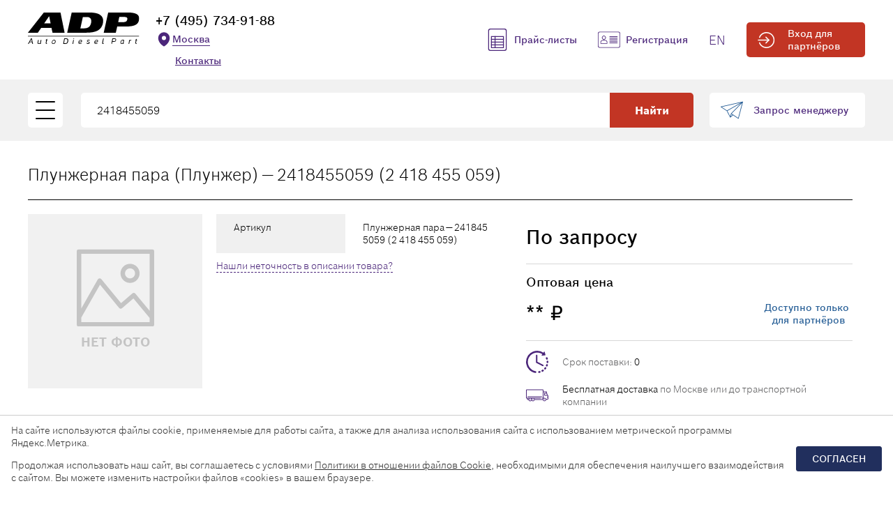

--- FILE ---
content_type: text/html; charset=UTF-8
request_url: https://autodieselpart.ru/product/?id=2418455059
body_size: 13032
content:

<!DOCTYPE html>
<html lang="ru">
	<head>
		<meta charset="UTF-8">
		<meta name="viewport" content="width=device-width, initial-scale=1.0">
		<link rel="shortcut icon" type="image/x-icon" href="/local/templates/autodieselpart2020/img/favicon.svg">
		<script type="text/javascript">
		askaronScriptPath = {};
		askaronScriptPath.src = "/local/templates/autodieselpart2020/js/scripts.js";
		</script>
		<meta name="robots" content="index, follow" />
<meta name="description" content="Плунжерная пара 2418455059 BOSCH - цена 1.23 руб. Бесплатная доставка по Москве, собственный склад Автодизельпарт, характеристики и аналоги 2 418 455 059" />
<link href="/local/templates/autodieselpart2020/css/project.min.css?1744049907306103" type="text/css"  data-template-style="true"  rel="stylesheet" />
<link href="/local/templates/autodieselpart2020/css/cabinet.min.css?174404990768308" type="text/css"  data-template-style="true"  rel="stylesheet" />
<link href="/local/templates/autodieselpart2020/css/print.min.css?1744049907761" type="text/css"  data-template-style="true"  rel="stylesheet" />
<link href="/local/templates/autodieselpart2020/css/cookie.css?17575910731867" type="text/css"  data-template-style="true"  rel="stylesheet" />
<link href="/local/templates/autodieselpart2020/css/axs-smart-captcha.css?17579231401927" type="text/css"  data-template-style="true"  rel="stylesheet" />
<link href="/local/templates/autodieselpart2020/custom/style.css?17641542225938" type="text/css"  data-template-style="true"  rel="stylesheet" />
<link href="/local/templates/autodieselpart2020/components/bitrix/news.list/region_select/style.css?1744049907150" type="text/css"  data-template-style="true"  rel="stylesheet" />
<link href="/local/templates/autodieselpart2020/components/bitrix/catalog.section.list/special_menu/style.css?17440499077151" type="text/css"  data-template-style="true"  rel="stylesheet" />
<script>if(!window.BX)window.BX={};if(!window.BX.message)window.BX.message=function(mess){if(typeof mess==='object'){for(let i in mess) {BX.message[i]=mess[i];} return true;}};</script>
<script>(window.BX||top.BX).message({"pull_server_enabled":"N","pull_config_timestamp":1685437075,"shared_worker_allowed":"Y","pull_guest_mode":"N","pull_guest_user_id":0,"pull_worker_mtime":1749479996});(window.BX||top.BX).message({"PULL_OLD_REVISION":"Для продолжения корректной работы с сайтом необходимо перезагрузить страницу."});</script>
<script>(window.BX||top.BX).message({"JS_CORE_LOADING":"Загрузка...","JS_CORE_NO_DATA":"- Нет данных -","JS_CORE_WINDOW_CLOSE":"Закрыть","JS_CORE_WINDOW_EXPAND":"Развернуть","JS_CORE_WINDOW_NARROW":"Свернуть в окно","JS_CORE_WINDOW_SAVE":"Сохранить","JS_CORE_WINDOW_CANCEL":"Отменить","JS_CORE_WINDOW_CONTINUE":"Продолжить","JS_CORE_H":"ч","JS_CORE_M":"м","JS_CORE_S":"с","JSADM_AI_HIDE_EXTRA":"Скрыть лишние","JSADM_AI_ALL_NOTIF":"Показать все","JSADM_AUTH_REQ":"Требуется авторизация!","JS_CORE_WINDOW_AUTH":"Войти","JS_CORE_IMAGE_FULL":"Полный размер"});</script>

<script src="/bitrix/js/main/core/core.min.js?1749480048225353"></script>

<script>BX.Runtime.registerExtension({"name":"main.core","namespace":"BX","loaded":true});</script>
<script>BX.setJSList(["\/bitrix\/js\/main\/core\/core_ajax.js","\/bitrix\/js\/main\/core\/core_promise.js","\/bitrix\/js\/main\/polyfill\/promise\/js\/promise.js","\/bitrix\/js\/main\/loadext\/loadext.js","\/bitrix\/js\/main\/loadext\/extension.js","\/bitrix\/js\/main\/polyfill\/promise\/js\/promise.js","\/bitrix\/js\/main\/polyfill\/find\/js\/find.js","\/bitrix\/js\/main\/polyfill\/includes\/js\/includes.js","\/bitrix\/js\/main\/polyfill\/matches\/js\/matches.js","\/bitrix\/js\/ui\/polyfill\/closest\/js\/closest.js","\/bitrix\/js\/main\/polyfill\/fill\/main.polyfill.fill.js","\/bitrix\/js\/main\/polyfill\/find\/js\/find.js","\/bitrix\/js\/main\/polyfill\/matches\/js\/matches.js","\/bitrix\/js\/main\/polyfill\/core\/dist\/polyfill.bundle.js","\/bitrix\/js\/main\/core\/core.js","\/bitrix\/js\/main\/polyfill\/intersectionobserver\/js\/intersectionobserver.js","\/bitrix\/js\/main\/lazyload\/dist\/lazyload.bundle.js","\/bitrix\/js\/main\/polyfill\/core\/dist\/polyfill.bundle.js","\/bitrix\/js\/main\/parambag\/dist\/parambag.bundle.js"]);
</script>
<script>(window.BX||top.BX).message({"LANGUAGE_ID":"ru","FORMAT_DATE":"DD.MM.YYYY","FORMAT_DATETIME":"DD.MM.YYYY HH:MI:SS","COOKIE_PREFIX":"BITRIX_SM","SERVER_TZ_OFFSET":"10800","UTF_MODE":"Y","SITE_ID":"s1","SITE_DIR":"\/","USER_ID":"","SERVER_TIME":1768845728,"USER_TZ_OFFSET":0,"USER_TZ_AUTO":"Y","bitrix_sessid":"a40e443eabde7928f6a1714d6bb6badd"});</script>


<script src="/bitrix/js/pull/protobuf/protobuf.min.js?174404989276433"></script>
<script src="/bitrix/js/pull/protobuf/model.min.js?174404989214190"></script>
<script src="/bitrix/js/main/core/core_promise.min.js?17440498912490"></script>
<script src="/bitrix/js/rest/client/rest.client.min.js?17440498929240"></script>
<script src="/bitrix/js/pull/client/pull.client.min.js?174947999749849"></script>
<script src="/bitrix/js/askaron.fastauth/script.js?1744049890886"></script>
<!-- каноничекий урл через AddHeadString -->
<link rel="canonical" href="https://autodieselpart.ru/product/?id=2418455059">



<script src="/local/templates/autodieselpart2020/js/libs/jquery.min.js?174404990786929"></script>
<script src="/local/templates/autodieselpart2020/js/libs/jquery.maskedinput.min.js?17440499074330"></script>
<script src="/local/templates/autodieselpart2020/js/axs-smart-captcha.js?17579231402942"></script>
<script src="/local/templates/autodieselpart2020/js/scripts.js?174404990711663"></script>
<script src="/local/templates/autodieselpart2020/myjs/askaron.js?17440499072497"></script>
<script src="/local/templates/autodieselpart2020/myjs/cookies.js?1744049907743"></script>
<script src="/local/templates/autodieselpart2020/myjs/main.js?174404990725210"></script>
<script src="/local/templates/autodieselpart2020/components/bosch/search.spares/product_id/script.js?1744049907142"></script>

        
		
		<!-- Yandex.Metrika counter -->
		<script type="text/javascript" >
			(function (m, e, t, r, i, k, a)
			{
				m[i] = m[i] || function ()
				{
					(m[i].a = m[i].a || []).push(arguments)
				};
				m[i].l = 1 * new Date();
				k = e.createElement(t), a = e.getElementsByTagName(t)[0], k.async = 1, k.src = r, a.parentNode.insertBefore(k, a)
			})
				(window, document, "script", "https://mc.yandex.ru/metrika/tag.js", "ym");

			ym(23487649, "init", {
				clickmap: true,
				trackLinks: true,
				accurateTrackBounce: true,
				webvisor: true
			});
		</script>
    <noscript><div><img src="https://mc.yandex.ru/watch/23487649" style="position:absolute; left:-9999px;" alt="" /></div></noscript>
    <!-- /Yandex.Metrika counter -->

	<meta property="og:image" content="https://autodieselpart.ru/local/templates/autodieselpart2020/myimg/logo3.png" /><meta property="twitter:image" content="https://autodieselpart.ru/local/templates/autodieselpart2020/myimg/logo3.png" /><meta property="og:type" content="webiste" /><meta property="og:title" content="BOSCH 2418455059 Плунжерная пара (Плунжер)" /><meta property="og:description" content="Плунжерная пара 2418455059 BOSCH - цена 1.23 руб. Бесплатная доставка по Москве, собственный склад Автодизельпарт, характеристики и аналоги 2 418 455 059"/><meta property="og:url" content="https://autodieselpart.ru/product/?id=2418455059" /><meta property="og:locale" content= "ru_RU" /><meta property="twitter:title" content="BOSCH 2418455059 Плунжерная пара (Плунжер)" /><meta property="twitter:description" content="Плунжерная пара 2418455059 BOSCH - цена 1.23 руб. Бесплатная доставка по Москве, собственный склад Автодизельпарт, характеристики и аналоги 2 418 455 059"/><meta property="twitter:url" content="https://autodieselpart.ru/product/?id=2418455059" />    <title>BOSCH 2418455059 Плунжерная пара (Плунжер)</title>
    </head>


<body>
	    	    <div class="main-wrapper">
		
			


<div class="section-header top">
	<div class="header-wrapper">
		<!-- top header -->
		<div class="header-top">
			<div class="regular-container">
				<div class="item-container">
					<div class="main-items">
						<div class="about-area">
							<a href="/" class="item-logo">
								<img src="/local/templates/autodieselpart2020/img/logo.svg" alt="">
							</a>
							<!--  -->
															<div class="item-slogan">
									<div class="slogan-title">Оптовые поставки автозапчастей для дизельной <br>топливной аппаратуры</div>
<div class="slogan-desc">Официальный дилер ведущих брендов отрасли</div>								</div>
														<!--  -->
							<div class="item-about">
								<div class="phone-link">
									<a href="tel:+7 (495) 734-91-88" onclick="ym(23487649, 'reachGoal', 'clickfontop'); return true;">+7 (495) 734-91-88</a>
								</div>
                                								<button 
									type="button" 
									class="item-city" 
									data-modal="#modale-city"	
								>
									<svg xmlns="http://www.w3.org/2000/svg" width="24" height="24" viewBox="0 0 24 24"><path fill="currentColor" fill-rule="evenodd" d="m11.54 22.351l.07.04l.028.016a.76.76 0 0 0 .723 0l.028-.015l.071-.041q.091-.053.255-.153c.217-.133.524-.33.89-.589a19.6 19.6 0 0 0 2.682-2.282c1.944-1.99 3.963-4.98 3.963-8.827a8.25 8.25 0 0 0-16.5 0c0 3.846 2.02 6.837 3.963 8.827a19.6 19.6 0 0 0 2.682 2.282a17 17 0 0 0 1.145.742M12 13.5a3 3 0 1 0 0-6a3 3 0 0 0 0 6" clip-rule="evenodd"/></svg>
									<span class="item-city-text">Москва</span>
								</button>
								<div class="contacts-link-wrapper">
									<a href="/contacts/" class="contacts-link">Контакты</a>
								</div>
                                							</div>
						</div>
					</div>
					<!--  -->
					                            <div class="item-links">
                                                                <a href="/prices/" class="link-item prices-link">
                                    <div class="item-icon">
                                        <img src="/local/templates/autodieselpart2020/img/icons/price.svg" alt="">
                                    </div>
                                    <div class="item-label">Прайс-листы</div>
                                </a>
                                <button class="link-item register-link" onclick="loadModal('/ajax/register.php', '#modale-register')">
                                    <div class="item-icon">
                                        <img src="/local/templates/autodieselpart2020/img/icons/contact.svg" alt="">
                                    </div>
                                    <div class="item-label">Регистрация</div>
                                </button>
                                                                                                <a href="https://autodieselpart.com" class="link-item header-lang-link">EN</a>
                            </div>
                                                        <div class="item-enter">
                                <button class="enter-button button red" data-modal="#modale-login" onclick="loadModal('/ajax/auth.php', '#modale-login')">
                                    <div class="item-icon">
                                        <img src="/local/templates/autodieselpart2020/img/icons/enter-white.svg" alt="">
                                    </div>
                                    <span>Вход для партнёров</span>
                                </button>
                            </div>
                                                					<!--  -->
					<!--  -->
				</div>
			</div>
		</div>
	</div>
</div>

<div class="modale modal-city" id="modale-city" data-container>
	<div class="modal-block">
		<button class="modal-overlay" data-close></button>
		<div class="modal-box">
			<div class="modal-container" style="color: #000;">
				<div class="modal-heading">
					<span>Выберите город</span>
					<button class="button-close svg-icon icon-close" data-close></button>
				</div>
				<div class="modal-city-list-wrap">
					<div class="modal-city-list">

        <a href="https://autodieselpart.ru/product/?id=2418455059" class="modal-city-item-btn button  purple">Москва</a>
		        <a href="https://spb.autodieselpart.ru/product/?id=2418455059" class="modal-city-item-btn button purple-border">Санкт-Петербург</a>
							</div>
				</div>
			</div>
		</div>
	</div>
</div>


<header class="section-header bottom " data-sticked>
	<div class="header-wrapper">
		<!-- mobile search -->
		<input class="search-toggle" type="checkbox" name="" id="search-toggler">
		<div class="item-search mobile">
			<label for="search-toggler" class="search-overlay"></label>
			<div class="item-box">
				<div class="regular-container">
					<form id="form_title_search" action="/product/">
						<div class="search-line">
							<div class="item-input">
								<input type="text" name="id" placeholder="Поиск по артикулу или по формуле" required value="2418455059" maxlength="100">
								<input type="hidden" value="Y" name="from_search" />
							</div>
							<button class="button red">Найти</button>
						</div>
					</form>
				</div>
			</div>
		</div>

		<!-- bottom header -->
		<div class="header-bottom">
			<div class="regular-container outer-container">
				<div class="item-wrapper">
					<div class="item-container">
						<div class="item-menus">
							<button class="burger-button" data-dropper="#menu-dropper"><i></i><i></i><i></i></button>
							<button class="burger-button mobile" data-dropper="#mobilemenu"><i></i><i></i><i></i></button>
							<!-- mega menu -->
							<div class="dropper-menu regular-modal" id="menu-dropper" data-dropping>
								<div class="item-overlay" data-close></div>
								<div class="menu-wrapper">
									<button class="item-close" data-close></button>
									<div class="menu-container">
										<div class="item-box">
											<div class="item-heading">Компания</div>
											<nav class="item-nav">
												
	<a href="/about/" class="item-link">О компании</a>
	<a href="/partnership/" class="item-link">Сотрудничество</a>
	<a href="/prices/" class="item-link">Прайс-листы</a>
	<a href="/warranty/" class="item-link">Гарантия</a>
	<a href="/delivery/" class="item-link">Доставка</a>
	<a href="/news/" class="item-link">Новости</a>
	<a href="/files/" class="item-link">Информация</a>
	<a href="/special/" class="item-link">Спецпредложения</a>
	<a href="/contacts/" class="item-link">Контакты</a>
											</nav>
										</div>
										<div class="item-box">
											<div class="item-heading">Производители</div>
											<nav class="item-nav">
												
	<a href="/diesel-system-components/bosch/" class="item-link">Компоненты дизельных систем BOSCH</a>
	<a href="/diesel-system-components/zexel/" class="item-link">Компоненты дизельных систем ZEXEL</a>
	<a href="/diesel-system-components/delphi/" class="item-link">Компоненты дизельных систем DELPHI</a>
	<a href="/diesel-system-components/azpi/" class="item-link">Компоненты дизельных систем АЗПИ</a>
	<a href="/diesel-system-components/weifu/" class="item-link">Компоненты дизельных систем WEIFU</a>
	<a href="/diesel-system-components/green-power/" class="item-link">Компоненты дизельных систем GREEN POWER</a>
	<a href="/diesel-system-components/cnr/" class="item-link">Компоненты дизельных систем CNR</a>
	<a href="/diesel-system-components/liwei/" class="item-link">Компоненты дизельных систем LIWEI</a>
	<a href="/diesel-system-components/wabco/" class="item-link">Компоненты дизельных систем WABCO</a>
	<a href="/diesel-system-components/mann-filter/" class="item-link">Компоненты дизельных систем MANN FILTER</a>
	<a href="/diesel-system-components/perkdiesel/" class="item-link">Компоненты дизельных систем PERKDIESEL</a>
	<a href="/diesel-system-components/vdo-continental/" class="item-link">Компоненты дизельных систем VDO/Continental</a>
	<a href="/diesel-system-components/yarn/" class="item-link">Компоненты дизельных систем YARN</a>
	<a href="/stands/" class="item-link">Испытательные стенды и инструменты BOSCH</a>
											</nav>
										</div>
                                        										<div class="item-box">
											<a href="/prices/" class="item-heading">Прайс-листы</a>
											<nav class="item-nav">

												
											</nav>
										</div>
																													</div>
								</div>
							</div>
						</div>

													                            <!--  -->
							<div class="item-enter">
								<button class="enter-button button red" data-modal="#modale-login" onclick="loadModal('/ajax/auth.php', '#modale-login')">
									<div class="item-icon">
										<img src="/local/templates/autodieselpart2020/img/icons/enter-white.svg" alt="">
									</div>
									<span>Вход для партнёров</span>
								</button>
							</div>
																			<!--  -->
						<!--  -->

						<!--  -->
						<div class="item-logo">
							<a href="/">
								<img src="/local/templates/autodieselpart2020/img/logo.svg" alt="">
							</a>
						</div>
						<label for="search-toggler"
							   onclick="$(this).closest('[data-sticked]').find('.item-search.mobile input').focus()"
							   class="search-button button red mobile"></label>
						<div class="item-search">
							<form id="form_title_search" action="/product/">
								<div class="search-line">
									<div class="item-input">
										<input type="text" name="id" placeholder="Поиск по артикулу или по формуле" required value="2418455059" maxlength="100">
										<input type="hidden" value="Y" name="from_search" />
									</div>
									<button class="button red">Найти</button>
								</div>
							</form>
						</div>
                        						<div class="item-request">
                            <button class="request-button"  data-activate="dropzone"
									onclick="ym(23487649,'reachGoal','openoknozaprosa'); console.log('openoknozaprosa'); loadModal('/ajax/messages.php', '#modale-callback')">
								<div class="item-icon">
									<img src="/local/templates/autodieselpart2020/img/icons/send.svg" alt="">
								</div>
								<div class="item-label">Запрос менеджеру</div>
							</button>
						</div>
                                                                                                <a href="https://autodieselpart.com" class="header-mob-lang-link">EN</a>
					</div>
				</div>
			</div>
		</div>
	</div>

	<!-- mobile-menu -->
	<div class="mobilemenu-block" id="mobilemenu" data-dropping>
		<div class="item-overlay" data-close></div>
		<div class="item-block webkit-scrollbar" data-scrolllock>
			<div class="block-inner scrollable-wrapper">
				<div class="menu-header">
					<div class="menu-contact">
						<div class="phone-link"><a href="tel:+74957349188" onclick="ym(23487649, 'reachGoal', 'clickfontop'); return true;">+7 (495) 734-91-88</a></div>
						<div class="item-city">Москва</div>
					</div>
					<button type="button" class="item-close" data-close><span></span></button>
				</div>
									                    <!--  -->
					<button class="enter-button" data-modal="#modale-login" onclick="loadModal('/ajax/auth.php', '#modale-login')">
						<div class="item-icon">
							<img src="/local/templates/autodieselpart2020/img/icons/enter-purple.svg" alt="">
						</div>
						<span>Вход для партнёров</span>
					</button>
                    								<!--  -->
				<!--  -->
				<ul class="mobile-menu">

					
					<!--  -->
					<li class="general-item">
						<button class="item-toggle active" data-toggle></button>
						<a href="/about/" class="general-link">Компания</a>
						<ul class="catalog-nav">
							
    <li class="menu-item">
        <a href="/about/" class="menu-link">О компании</a>
    </li>
    <li class="menu-item">
        <a href="/partnership/" class="menu-link">Сотрудничество</a>
    </li>
    <li class="menu-item">
        <a href="/prices/" class="menu-link">Прайс-листы</a>
    </li>
    <li class="menu-item">
        <a href="/warranty/" class="menu-link">Гарантия</a>
    </li>
    <li class="menu-item">
        <a href="/delivery/" class="menu-link">Доставка</a>
    </li>
    <li class="menu-item">
        <a href="/news/" class="menu-link">Новости</a>
    </li>
    <li class="menu-item">
        <a href="/files/" class="menu-link">Информация</a>
    </li>
    <li class="menu-item">
        <a href="/special/" class="menu-link">Спецпредложения</a>
    </li>
    <li class="menu-item">
        <a href="/contacts/" class="menu-link">Контакты</a>
    </li>
						</ul>
					</li>
					<li class="general-item">
						<button class="item-toggle active" data-toggle></button>
						<a href="/catalog/" class="general-link">Производители</a>
						<ul class="catalog-nav">
							
    <li class="menu-item">
        <a href="/diesel-system-components/bosch/" class="menu-link">Компоненты дизельных систем BOSCH</a>
    </li>
    <li class="menu-item">
        <a href="/diesel-system-components/zexel/" class="menu-link">Компоненты дизельных систем ZEXEL</a>
    </li>
    <li class="menu-item">
        <a href="/diesel-system-components/delphi/" class="menu-link">Компоненты дизельных систем DELPHI</a>
    </li>
    <li class="menu-item">
        <a href="/diesel-system-components/azpi/" class="menu-link">Компоненты дизельных систем АЗПИ</a>
    </li>
    <li class="menu-item">
        <a href="/diesel-system-components/weifu/" class="menu-link">Компоненты дизельных систем WEIFU</a>
    </li>
    <li class="menu-item">
        <a href="/diesel-system-components/green-power/" class="menu-link">Компоненты дизельных систем GREEN POWER</a>
    </li>
    <li class="menu-item">
        <a href="/diesel-system-components/cnr/" class="menu-link">Компоненты дизельных систем CNR</a>
    </li>
    <li class="menu-item">
        <a href="/diesel-system-components/liwei/" class="menu-link">Компоненты дизельных систем LIWEI</a>
    </li>
    <li class="menu-item">
        <a href="/diesel-system-components/wabco/" class="menu-link">Компоненты дизельных систем WABCO</a>
    </li>
    <li class="menu-item">
        <a href="/diesel-system-components/mann-filter/" class="menu-link">Компоненты дизельных систем MANN FILTER</a>
    </li>
    <li class="menu-item">
        <a href="/diesel-system-components/perkdiesel/" class="menu-link">Компоненты дизельных систем PERKDIESEL</a>
    </li>
    <li class="menu-item">
        <a href="/diesel-system-components/vdo-continental/" class="menu-link">Компоненты дизельных систем VDO/Continental</a>
    </li>
    <li class="menu-item">
        <a href="/diesel-system-components/yarn/" class="menu-link">Компоненты дизельных систем YARN</a>
    </li>
    <li class="menu-item">
        <a href="/stands/" class="menu-link">Испытательные стенды и инструменты BOSCH</a>
    </li>
						</ul>
					</li>
                    					<li class="general-item">
						<button class="item-toggle active" data-toggle></button>
						<a href="/prices/" class="general-link">Прайс-листы</a>

						<ul class="catalog-nav">
	
</ul>

					</li>
                    				</ul>
			</div>
		</div>
	</div>
</header>

					
					<section class="section-wrapper cabinet">
				<div class="regular-container">
								

<div class="content-wrapper catalog-wrapper">
    <div class="content-area">
                


	


			<div class="catalog-detail">
			<div class="heading-area">
	<h1 class="item-heading">
				Плунжерная пара		            			(Плунжер)
            				— 2418455059 (2 418 455 059)			</h1>

	
</div>			

<div class="product-detail">
	<div class="item-about js-magnific-gallery">
					<div class="item-image noimage">
				<img loading="lazy" src="/local/templates/autodieselpart2020/img/icons/nophoto.svg" alt="2418455059">
				<div class="noimage-label">НЕТ ФОТО</div>
			</div>
		

		<div class="about-links">
								</div>


	</div>
	<div class="item-params">
		<table class="params-table">
			<tr>
				<th>Артикул</th>
				<td>Плунжерная пара — 2418455059 (2 418 455 059)</td>
			</tr>
																										</table>
		
				<button class="report-button" type="button" onclick="showReport('2418455059');">Нашли неточность в описании товара?</button>
		<div class="modale modal-report" id="modale-report" data-container>
			<div class="modal-block">
				<button class="modal-overlay" data-close></button>
				<div class="modal-box webkit-scrollbar" data-scrolllock>
					<div class="modal-container regular-container">
					</div>
				</div>
			</div>
		</div>
		
	</div>
	<div class="item-actions">

					<div class="item-area">
				<div class="action-box">
					<div class="item-label">
											</div>
					<div class="action-line">
						<div class="item-price">
															По запросу													</div>
											</div>
				</div>

									<div class="action-box wholesale">

						<div class="item-label">
							<span>Оптовая цена</span>
						</div>
						<div class="action-line">
							<div class="item-price">
																** <span class="currency-sign">₽</span>

							</div>
														<button class="wholesale-title" onclick="loadModal('/ajax/register.php', '#modale-register')">
								Доступно только <br>для партнёров
							</button>
													</div>

					</div>
								<div class="item-services">
					<div class="param-line">
						<div class="item-icon">
							<img src="/local/templates/autodieselpart2020/img/icons/clock.svg" alt="">
						</div>
						<span>
							Срок поставки: <strong>0</strong>
						</span>
					</div>
					<div class="param-line">
						<div class="item-icon">
							<img src="/local/templates/autodieselpart2020/img/icons/cargo-purple.svg" alt="">
						</div>
						<span><a href="/delivery/">Бесплатная доставка</a> по Москве или до транспортной компании</span>
					</div>
				</div>
			</div>
			</div>
</div>		</div>
		
<div class="products-block">
	<!-- Каталог таблица -->
	<table class="catalog-table">
		<thead>
			<tr>
									<th class="product-image">Фото</th>
								<th class="brand-name">Производитель</th>
				<th class="code">Артикул</th>
				<th class="title">Наименование</th>
				<th class="availability">Наличие</th>
				<th class="min-order">Мин. <br> заказ</th>
				<th class="delivery-time">Срок поставки, рабочих дней</th>
				<th class="stock">Склад</th>
				<th class="price">
					Розничная цена, руб.				</th>
												<th class="actions">Действия</th>
							</tr>
		</thead>


														<tr class="sub-header stock-header red">
						<td colspan="10">
							Запрошенный артикул:
							<b>2418455059</b>
						</td>
					</tr>
					

								
					
										<tr class="table-line  our-stock-line">
													<td class="product-image  js-magnific-gallery">
								<div class="cell-label">Фото</div>

								                                															</td>

												<td class="brand-name">
														<div class="cell-label">Производитель</div>
                                                        							<span>BOSCH</span>
                                                        						</td>
						<td class="code">
							<div class="cell-label">Артикул</div>
							<div class="code-values">
																<a href="/product/?id=2418455059" class="code-value">
									2418455059								</a>
								<span class="code-formula"></span>
                                                                															</div>
						</td>
						<td class="title">
							<div class="cell-label">Наименование</div>
							<span class="gradient-overlay">Плунжерная пара</span>
                            													</td>

						
							<td align="center" class="availability" colspan="7">
								<div class="cell-label">Наличие</div>
								По запросу							</td>

											</tr>
															</table>
</div>	

	<article class="catalog-article">
						
		<div class="article-body">
			<p>Плунжерная пара (Плунжер) 2418455059 (производитель BOSCH) . Срок поставки: в наличии и под заказ. Бесплатная доставка по Москве или до транспортной компании. Автозапчасть по каталогу производителя относится к группам: Системы дизельного впрыска, Дизельные запасные части (традиционные системы). </p>
            			<button class="report-button" type="button" onclick="showReport('2418455059');">Нашли неточность в описании товара?</button>
            		</div>
	</article>

	
	<div itemscope itemtype="http://schema.org/Product" style="display:none">

													<div itemprop="offers" itemscope itemtype="http://schema.org/Offer">
					<meta content="2" itemprop="price" />
					<meta content="RUB" itemprop="priceCurrency" />
					<meta content="https://schema.org/OutOfStock" itemprop="availability" />
				</div>
										
							<link itemprop="url" href="https://autodieselpart.ru/product/?id=2418455059" />
            			<meta itemprop='productID' content='2418455059' />
			<div  itemprop="name">Плунжерная пара — 2418455059											</div>

			<div itemprop="description">
                
				                Плунжерная пара 2418455059 BOSCH - цена 1.23 руб. Бесплатная доставка по Москве, собственный склад Автодизельпарт, характеристики и аналоги 2 418 455 059                			</div>

			            <meta itemprop="image" content="https://autodieselpart.ru/local/templates/autodieselpart2020/img/nophoto.jpg">
            
			<div itemprop="brand" itemscope itemtype="http://schema.org/Brand">
				<meta itemprop="name" content='BOSCH' />
			</div>
		</div>


<div class="modale modal-code" id="modale-code" data-container>
    <div class="modal-block">
        <button  class="modal-overlay" data-close></button>
        <div class="modal-box webkit-scrollbar" data-scrolllock>
			<div class="modal-container regular-container">

			</div>
		</div>
	</div>
</div>
    </div>
    


	</div>
	</section>
	<div class="section-index">
		<!-- новости и спецпредложения -->
<div class="block-articles">
	<div class="regular-container">
		<div class="item-container">

			<div class="article-preview news">
				<div class="item-box">
					<picture class="item-background">
						<source loading="lazy" srcset="/local/templates/autodieselpart2020/img/demo/index/articles/1.webp" type="image/webp">
						<img loading="lazy" src="/local/templates/autodieselpart2020/img/demo/index/articles/1.jpg" alt="">
					</picture>
					<div class="item-wrap">
						<a href="/news/" class="item-heading">Новости</a>
						<div class="news-slider regular-slider" data-slick='{"autoplay": false, "autoplaySpeed": 5000}' data-slider="regular">
							

			<div class="nav-buttons">
			<button class="slider-button-prev small"></button>
			<button class="slider-button-next small"></button>
		</div>
		<div class="swiper-wrapper">
				
			<div class="slider-item item-about">
									<a href="/news/novye_postupleniya_zapchastey_liwei_ot_26_12_2025/" id="bx_3485106786_6802394">
						<picture class="item-image">
							<source loading="lazy" srcset="/upload/webp/iblock/919/ysd00qadiwsra53qlphq9yv3b69ofqqj/Novye-postupleniya-zapchastey-LIWEI-ot-30.12.2025.webp" type="image/webp">
							<img loading="lazy" src="/upload/iblock/919/ysd00qadiwsra53qlphq9yv3b69ofqqj/Novye-postupleniya-zapchastey-LIWEI-ot-30.12.2025.jpg" alt="Новые поступления запчастей LIWEI от 26.12.2025" title="Новые поступления запчастей LIWEI от 26.12.2025">
						</picture>
					</a>
								<div class="item-text">
					<div class="item-heading mobile">Новости</div>
					<div class="item-date">28.12.2025</div>
					<a href="/news/novye_postupleniya_zapchastey_liwei_ot_26_12_2025/" class="item-title">Новые поступления запчастей LIWEI от 26.12.2025</a>
				</div>
			</div>

					
			<div class="slider-item item-about">
									<a href="/news/novye_postupleniya_zapchastey_bosch_ot_22_12_2025/" id="bx_3485106786_6802393">
						<picture class="item-image">
							<source loading="lazy" srcset="/upload/webp/iblock/2fe/t4slcyrdxvkiwh00fmv96acelhunsgtf/Novye-postupleniya-zapchastey-BOSCH-ot-22.12.2025.webp" type="image/webp">
							<img loading="lazy" src="/upload/iblock/2fe/t4slcyrdxvkiwh00fmv96acelhunsgtf/Novye-postupleniya-zapchastey-BOSCH-ot-22.12.2025.jpg" alt="Новые поступления запчастей BOSCH от 22.12.2025" title="Новые поступления запчастей BOSCH от 22.12.2025">
						</picture>
					</a>
								<div class="item-text">
					<div class="item-heading mobile">Новости</div>
					<div class="item-date">22.12.2025</div>
					<a href="/news/novye_postupleniya_zapchastey_bosch_ot_22_12_2025/" class="item-title">Новые поступления запчастей BOSCH от 22.12.2025</a>
				</div>
			</div>

					
			<div class="slider-item item-about">
									<a href="/news/novye_postupleniya_zapchastey_weifu_ot_17_12_2025/" id="bx_3485106786_6802392">
						<picture class="item-image">
							<source loading="lazy" srcset="/upload/webp/iblock/245/wsvcp61n1nbf14zxuw4c38pkdoim0a1j/Novye-postupleniya-zapchastey-WEIFU-ot-17.12.2025.webp" type="image/webp">
							<img loading="lazy" src="/upload/iblock/245/wsvcp61n1nbf14zxuw4c38pkdoim0a1j/Novye-postupleniya-zapchastey-WEIFU-ot-17.12.2025.jpg" alt="Новые поступления запчастей WEIFU от 17.12.2025" title="Новые поступления запчастей WEIFU от 17.12.2025">
						</picture>
					</a>
								<div class="item-text">
					<div class="item-heading mobile">Новости</div>
					<div class="item-date">17.12.2025</div>
					<a href="/news/novye_postupleniya_zapchastey_weifu_ot_17_12_2025/" class="item-title">Новые поступления запчастей WEIFU от 17.12.2025</a>
				</div>
			</div>

					
			<div class="slider-item item-about">
									<a href="/news/novye_postupleniya_zapchastey_bosch_ot_12_12_2025/" id="bx_3485106786_6802391">
						<picture class="item-image">
							<source loading="lazy" srcset="/upload/webp/iblock/71a/m2jvvovn4oo387c26whiocgamn3o7a6o/Novye-postupleniya-zapchastey-BOSCH-ot-12.12.2025.webp" type="image/webp">
							<img loading="lazy" src="/upload/iblock/71a/m2jvvovn4oo387c26whiocgamn3o7a6o/Novye-postupleniya-zapchastey-BOSCH-ot-12.12.2025.jpg" alt="Новые поступления запчастей BOSCH от 12.12.2025" title="Новые поступления запчастей BOSCH от 12.12.2025">
						</picture>
					</a>
								<div class="item-text">
					<div class="item-heading mobile">Новости</div>
					<div class="item-date">12.12.2025</div>
					<a href="/news/novye_postupleniya_zapchastey_bosch_ot_12_12_2025/" class="item-title">Новые поступления запчастей BOSCH от 12.12.2025</a>
				</div>
			</div>

					
			<div class="slider-item item-about">
									<a href="/news/novye_postupleniya_remkomplektov_azpi_ot_08_12_2025/" id="bx_3485106786_6802389">
						<picture class="item-image">
							<source loading="lazy" srcset="/upload/webp/iblock/56a/z71ges1yj2w0jzloc7snc2d1koqafw9m/Novye-postupleniya-zapchastey-AZPI-ot-08.12.2025.webp" type="image/webp">
							<img loading="lazy" src="/upload/iblock/56a/z71ges1yj2w0jzloc7snc2d1koqafw9m/Novye-postupleniya-zapchastey-AZPI-ot-08.12.2025.jpg" alt="Новые поступления ремкомплектов АЗПИ от 08.12.2025" title="Новые поступления ремкомплектов АЗПИ от 08.12.2025">
						</picture>
					</a>
								<div class="item-text">
					<div class="item-heading mobile">Новости</div>
					<div class="item-date">08.12.2025</div>
					<a href="/news/novye_postupleniya_remkomplektov_azpi_ot_08_12_2025/" class="item-title">Новые поступления ремкомплектов АЗПИ от 08.12.2025</a>
				</div>
			</div>

						</div>
						</div>
					</div>
				</div>
			</div>
						<div class="article-preview offers">
				<div class="item-box">
					<picture class="item-background">
						<source loading="lazy" srcset="/local/templates/autodieselpart2020/img/demo/index/articles/2.webp" type="image/webp">
						<img loading="lazy" src="/local/templates/autodieselpart2020/img/demo/index/articles/2.jpg" alt="">
					</picture>
					<div class="about-box">
						<div class="item-text">
							<a href="/special/" class="item-heading big">Спецпредложения</a>
							<div class="item-desc">
								
	        <a href="/special/mann-filter/" id="bx_1847241719_294">MANN FILTER</a>
	        <a href="/special/r-k-cr-cri/" id="bx_1847241719_187">Р/к CR CRI</a>
	        <a href="/special/r-k-cr-crin/" id="bx_1847241719_184">Р/к CR CRIN</a>
	        <a href="/special/remkomplekty-dlya-nasos-forsunok/" id="bx_1847241719_197">Ремкомплекты для насос-форсунок</a>
	        <a href="/special/remkomplekty-dlya-nasosov-common-rail/" id="bx_1847241719_185">Ремкомплекты для насосов Common Rail</a>
								</div>
						</div>
					</div>
				</div>
			</div>
					</div>
	</div>
</div>	</div>
<footer class="section-footer">
	<div class="regular-container">
		<div class="footer-contaner">
			<div class="footer-top">
				<div class="first-box">
					<div class="items-wrap">
						<a href="./" class="item-logo">
							<img src="/local/templates/autodieselpart2020/img/logo.svg" alt="">
						</a>
						<div class="item-about">
							<div class="item-heading">Автозапчасти Bosch оптом — официальный дилер</div>
							<div class="item-contact">
								<a href="tel:+7 (495) 734-91-88" class="phone-link" onclick="ym(23487649, 'reachGoal', 'clickfontop'); return true;">+7 (495) 734-91-88</a>
                                                                <a href="tel:+7 (495) 707-33-88" class="phone-link" onclick="ym(23487649, 'reachGoal', 'clickfontop'); return true;">+7 (495) 707-33-88</a>
                                								<a href="mailto:info@autodieselpart.ru" class="email-link">info@autodieselpart.ru</a>
							</div>
						</div>
					</div>
					<div class="item-attention">
                        Информация, представленная на сайте autodieselpart.ru, не является публичной офертой, определяемой положениями ч. 2 ст. 437 Гражданского кодекса РФ.					</div>
                                        <div style="margin-top: 20px;">
                        <a href="/normativnaya-dokumentatsiya/">Нормативная документация</a>
                    </div>
                    				</div>
				<div class="second-box">
										<div class="inner-wrapper">
                        <div class="item-menus">
                            <nav class="item-nav">
                                <span class="nav-title">Компания</span>
                                
	<a href="/about/" class="nav-link">О компании</a>
	<a href="/partnership/" class="nav-link">Сотрудничество</a>
	<a href="/prices/" class="nav-link">Прайс-листы</a>
	<a href="/warranty/" class="nav-link">Гарантия</a>
	<a href="/delivery/" class="nav-link">Доставка</a>
	<a href="/news/" class="nav-link">Новости</a>
	<a href="/files/" class="nav-link">Информация</a>
	<a href="/special/" class="nav-link">Спецпредложения</a>
	<a href="/contacts/" class="nav-link">Контакты</a>
                            </nav>
                            <nav class="item-nav">
                                <a href="#" class="nav-title">Производители</a>
                                
	<a href="/diesel-system-components/bosch/" class="nav-link">Компоненты дизельных систем BOSCH</a>
	<a href="/diesel-system-components/zexel/" class="nav-link">Компоненты дизельных систем ZEXEL</a>
	<a href="/diesel-system-components/delphi/" class="nav-link">Компоненты дизельных систем DELPHI</a>
	<a href="/diesel-system-components/azpi/" class="nav-link">Компоненты дизельных систем АЗПИ</a>
	<a href="/diesel-system-components/weifu/" class="nav-link">Компоненты дизельных систем WEIFU</a>
	<a href="/diesel-system-components/green-power/" class="nav-link">Компоненты дизельных систем GREEN POWER</a>
	<a href="/diesel-system-components/cnr/" class="nav-link">Компоненты дизельных систем CNR</a>
	<a href="/diesel-system-components/liwei/" class="nav-link">Компоненты дизельных систем LIWEI</a>
	<a href="/diesel-system-components/wabco/" class="nav-link">Компоненты дизельных систем WABCO</a>
	<a href="/diesel-system-components/mann-filter/" class="nav-link">Компоненты дизельных систем MANN FILTER</a>
	<a href="/diesel-system-components/perkdiesel/" class="nav-link">Компоненты дизельных систем PERKDIESEL</a>
	<a href="/diesel-system-components/vdo-continental/" class="nav-link">Компоненты дизельных систем VDO/Continental</a>
	<a href="/diesel-system-components/yarn/" class="nav-link">Компоненты дизельных систем YARN</a>
	<a href="/stands/" class="nav-link">Испытательные стенды и инструменты BOSCH</a>
                            </nav>
                                                        <nav class="item-nav">
                                <a href="/prices/" class="nav-title">Прайс-листы</a>
                                                            </nav>
                                                    </div>
                                                <div class="right-col">
                            <div class="footer-heading-2">ADP в социальных сетях</div>
                            <div class="social">
                                <a href="https://vk.com/autodieselpart" target="_blank" class="social-link">
                                    <img class="social-icon" src="/local/templates/autodieselpart2020/img/social/vk.png" loading="lazy" width="26" height="26" alt="">
                                </a>
                                <a href="https://t.me/autodieselpart_ru" target="_blank" class="social-link">
                                    <img class="social-icon" src="/local/templates/autodieselpart2020/img/social/telegram.png" loading="lazy" width="26" height="26" alt="">
                                </a>
                            </div>
                        </div>
                                            </div>
				</div>
			</div>
			<div class="footer-bottom">
				<div class="item-copyright">
					© 2026, ООО «АвтоДизельПарт». Все права защищены.				</div>
				<div class="item-developer">
					Разработка сайта — <a href="https://askaron.ru/">«Askaron Systems»</a>
				</div>
			</div>
		</div>
	</div>
<div id="askrCookieConsent" class="askr-cookie-info">
	<div class="askr-cookie-info-content">
        <div class="askr-cookie-text">
            <p>На сайте используются файлы cookie, применяемые для работы сайта, а также для анализа использования сайта с использованием метрической программы Яндекс.Метрика.</p>
            <p>Продолжая использовать наш сайт, вы соглашаетесь с условиями <a href="/normativnaya-dokumentatsiya/politika-v-otnoshenii-faylov-cookie/" target="_blank">Политики в отношении файлов Cookie</a>, необходимыми для обеспечения наилучшего взаимодействия с сайтом. Вы можете изменить настройки файлов «cookies» в вашем браузере.</p></div>
		<div class="askr-cookie-info-buttons"><button class="askr-cookie-info-btn js-askr-save-cookie">СОГЛАСЕН</button></div>
	</div>
</div>

<script>
	document.addEventListener('DOMContentLoaded', function() {
		document.querySelectorAll('.js-askr-save-cookie').forEach(function(button) {
			button.addEventListener('click', function(e) {
				e.preventDefault();
				var date = new Date();
				date.setFullYear(date.getFullYear() + 10);
				document.cookie = "askr_save_cookie=Y; path=/; expires=" + date.toUTCString();
				document.getElementById('askrCookieConsent').style.display = 'none';
			});
		});
	});
</script>
    <!--Элемент для инициализации виджета SmartCaptcha, обязательный -->
    <div id="axs-captcha-container"></div>

    <!-- Окно загрузки перед показом задания -->
    <div id="axs-captcha-loader"class="axs-captcha-loader-modal">
        <div class="axs-captcha-loader-modal-dialog">
        <span class="axs-modal-close" data-axs-dissmiss="modal">&times;</span>
        <div class="axs-captcha-loader-text">Проверка Яндекс.SmartCaptcha,<br> пожалуйста подождите</div>
        <div class="axs-captcha-loader-spinner"></div></div>
        <div class="axs-captcha-loader-modal-backdrop" data-axs-dissmiss="modal"></div>
    </div>

    <script>
        window.axsSmartCaptchaOptions = {
            challengeVisible:  true, //использовать ли дополнительную проверку заданием
            captchaOptions: {
                sitekey:  'ysc1_zvPlW0dzmRfdakd4AfXkupwTrIswJ9NEsboPBtEh22fd9bc2', //ключ сайта
                invisible:  true, //Невидимая капча
                hideShield: true,
                //test: true,
            }
        };
    </script>

    <script src="https://smartcaptcha.yandexcloud.net/captcha.js?render=onload&onload=axsSmartCaptchaLoad" defer></script>


<script>
                $(document).on('click.axs-smart-captcha', '.js-check-yandex-captcha [type=submit]', function(event) {
        let $form = $(this).closest('form');
        const tokenInputName = "smart_token";
        if (!$form.length) {
            console.warn('Не найден элемент формы для отправки токена SmartCaptcha');
            return;
        }
        let $smartCaptchaInput = $form.find('[name="' + tokenInputName + '"]');
        if (!$smartCaptchaInput.length) {
            let input = $('<input>', {
                type: 'hidden',
                name: tokenInputName
            });
            $smartCaptchaInput = $form.append(input).find('[name="' + tokenInputName + '"]');
        }
        if (!$form[0].checkValidity()) {
            //если форма не валидна, то не проверяем токен
            return;
        }

        //предотвращаем отправку формы
        event.preventDefault();
        const submitter = this;
        axsSmartCaptcha.getTokenAsync().then(function(token) {
            $smartCaptchaInput[0].value = token;
            $form[0].requestSubmit(submitter);
        });
    });
</script>

</footer>

<!-- модалки публичные -->
<!-- заказать звонок модалка -->
<div class="modale modal-callback" id="modale-callback" data-container>
    <div class="modal-block">
        <button  class="modal-overlay" data-close></button>
        <div class="modal-box webkit-scrollbar"  data-scrolllock>
            <div class="scrollable-wrapper">
                <button  class="button-close svg-icon icon-close" data-close></button>
                <div class="buttons-wrapper regular-container">
					<div class="tabs-buttons" data-tabs>
						<button class="tab-button active" data-tabbutton>ЗАПРОС МЕНЕДЖЕРУ</button>
						<button class="tab-button" data-tabbutton>ЗАКАЗАТЬ ЗВОНОК</button>
					</div>
                </div>
                <div class="modal-container regular-container">
					<div class="callback-box register">
						<div class="special-form callback-form">
							<div class="tabs-container">

								<div class="tabs-content" data-content>



									<!-- tab -->
									<div class="tab-area" data-tab>
										<div class="item-desc">
											Оставьте Ваш номер телефона, и мы перезвоним Вам в ближайшее рабочее время.
										</div>
										<div class="form-body callback-body">
											<div class="form-line">
												<div class="line-cell">
													<div class="phone-country">
														<div class="country-changer">
															<input type="checkbox" name="" class="dropdown-status" id="dropdown-status2">
															<label for="dropdown-status2" class="current-country">
																<div class="flags-box">
																	<input type="radio" value="1243" class="flag-status" name="country-changer2" id="russia-code2" checked>
																	<div class="flag-icon russia"><img src="/local/templates/autodieselpart2020/img/icons/flags/rus.png" alt=""></div>
																	<input type="radio" class="flag-status" name="country-changer2" id="belarus-code2">
																	<div class="flag-icon belarus"><img src="/local/templates/autodieselpart2020/img/icons/flags/belarus.png" alt=""></div>
																	<input type="radio" class="flag-status" name="country-changer2" id="kazakh-code2">
																	<div class="flag-icon kazakh"><img src="/local/templates/autodieselpart2020/img/icons/flags/kazakh.png" alt=""></div>
																</div>
															</label>
															<div class="countries-list webkit-scrollbar" data-scrolllock>
																<label for="russia-code2" data-maskvalue="+7 (999) 999-99-99" data-maskplaceholder="+7 (___) ___-__-__">
																	<div class="item-icon">
																		<img src="/local/templates/autodieselpart2020/img/icons/flags/rus.png" alt="">
																	</div>
																	<div class="item-title">Россия</div>
																</label>
																<label for="belarus-code2" data-maskvalue="+375 99 99-99-99" data-maskplaceholder="+375 __ __-__-__">
																	<div class="item-icon">
																		<img src="/local/templates/autodieselpart2020/img/icons/flags/belarus.png" alt="">
																	</div>
																	<div class="item-title">Беларусь</div>
																</label>
																<label for="kazakh-code2" data-maskvalue="+7 (9999) 99-99-99" data-maskplaceholder="+7 (____) __-__-__">
																	<div class="item-icon">
																		<img src="/local/templates/autodieselpart2020/img/icons/flags/kazakh.png" alt="">
																	</div>
																	<div class="item-title">Казахстан</div>
																</label>
															</div>
														</div>
														<div class="phone-inputor">
															<div class="inputor-label required">Телефон</div>
															<input type="text" class="masked-phone" placeholder="+7 (___) ___-__-__">
														</div>
													</div>
												</div>
											</div>
											<div class="form-line">
												<div class="line-cell">
													<div class="line-label required">Ваше имя</div>
													<input type="text" required>
												</div>

											</div>
											<div class="form-line">
												<div class="line-cell">
													<div class="styled-checkbox checkbox-small">
														<input type="checkbox" name="" id="remember4">
														<label for="remember4">
															<span>Я даю свое согласие ООО "АвтоДизельПарт" на обработку моих персональных данных, в соответствии с федеральным законом от 27.07.2006 N152 ФЗ «О персональных данных», на условиях целей, определенных <a href="">Политикой конфиденциальности</a></span>
														</label>
													</div>
												</div>
											</div>
											<div class="form-line">
												<div class="line-cell">
													<div class="captcha">
														<img src="/local/templates/autodieselpart2020/img/demo/captcha.png" alt="">
													</div>
												</div>
											</div>
										</div>
										<div class="thank-you" style="display: none;">
											<i></i>
											<div class="thank-heading">
												Далеко-далеко за словесными горами в стране гласных и согласных живут рыбные тексты.
											</div>
										</div>
										<div class="submit-line">
											<button class="button purple big">ОТПРАВИТЬ</button>
										</div>

									</div>
								</div>

							</div>
						</div>
					</div>
				</div>

            </div>
        </div>

    </div>
</div>


<!-- сообшение для всех модалка -->
<div class="modale modal-message" id="modale-message" data-container>
	<div class="modal-block">
		<button class="modal-overlay" data-close></button>
		<div class="modal-box">
			<div class="modal-container">

			</div>
		</div>
	</div>
</div>


<!-- регистрация модалка -->
<div class="modale modal-entry" id="modale-register" data-container>
	<div class="modal-block">
		<button class="modal-overlay" data-close></button>
		<div class="modal-box webkit-scrollbar" data-scrolllock>
			<div class="scrollable-wrapper">
				<div class="modal-container regular-container">
				</div>
			</div>
		</div>
	</div>
</div>


<!-- Вход модалка -->
<div class="modale modal-entry login" id="modale-login" data-container>
	<div class="modal-block">
		<button class="modal-overlay" data-close></button>
		<div class="modal-box webkit-scrollbar">
			<div class="modal-container regular-container">

			</div>
		</div>
	</div>
</div>


<!-- забыли парол модалка -->
<div class="modale modal-entry login password" id="modale-password" data-container>
	<div class="modal-block">
		<button class="modal-overlay" data-close></button>
		<div class="modal-box webkit-scrollbar" data-scrolllock>
			<div class="modal-container regular-container">
				<div class="entry-box">
					<div class="special-form entry-form">
						<div class="item-heading">
							<span>ЗАБЫЛИ ПАРОЛЬ?</span>
							<button class="button-close svg-icon icon-close" data-close></button>
						</div>
						<p>Если вы забыли пароль, введите логин или E-Mail. <br>
							Контрольная строка для смены пароля, а также ваши регистрационные данные, будут высланы вам
							по E-Mail.</p>

												
														<div class="form-body askaron-feedback-form-container_forgot_ajax">
		
				<form action="" method="POST" >
			<input type="hidden" name="AUTH_FORM" value="Y">
			<input type="hidden" name="TYPE" value="SEND_PWD">


			<div class="form-body">
								
				<div class="form-line">

					<div class="line-cell">
						<div class="line-label">Логин</div>
						<input type="text" 
							   name="USER_LOGIN"  
							   value=""

							   >
					</div>
				</div>

				<div class="lines-divider">
					<span>или</span>
				</div>

				<div class="form-line">
					<div class="line-cell">
						<div class="line-label">E-mail</div>
						<input type="text"
							   name="USER_EMAIL"  
							   value=""
							   >
					</div>
				</div>

							</div>

			<div class="submit-line">
				<input type="hidden" name="send_account_info" value="Y" >
				<button type="submit" name="send_account_info" value="Y" class="button big">ОТПРАВИТЬ</button>
			</div>

			<div class="box-links">
				<button data-modal="#modale-login" onclick="loadModal('/ajax/auth.php', '#modale-login')" type="button">Вход для партнёров</button>
			</div>
			<input type="hidden" name="form_code" value="forgot_ajax" />
		
			</form>
</div>

<script type="text/javascript">
	var newForm_forgot_ajax = new askaron_form();
	newForm_forgot_ajax.init(".askaron-feedback-form-container_forgot_ajax");
</script>
																		</div>
				</div>
			</div>
		</div>
	</div>
</div>

<!-- модалки только для залогиненных -->
<!-- Оценить менеджера модалка -->
<div class="modale modal-feedback" id="modale-feedback" data-container>
	<div class="modal-block">
		<button class="modal-overlay" data-close></button>
		<div class="modal-box webkit-scrollbar" data-scrolllock>
			<div class="modal-container regular-container">

			</div>
		</div>
	</div>
</div>
</div>
</body>

</html>

--- FILE ---
content_type: text/css
request_url: https://autodieselpart.ru/local/templates/autodieselpart2020/css/print.min.css?1744049907761
body_size: 630
content:
@media print{table .highlight,table td,table th{background-color:transparent}body,html{font-size:14px;width:210mm;height:297mm;margin:0;padding:0}.report-area,section{margin:0!important;padding:0!important}@page{margin:10mm;padding:0;size:portrait}@page rotated{size:landscape}*,:after,:before{color:#000!important;border-color:#000!important;box-shadow:none!important;text-shadow:none!important}h1{font-size:24px}h2{font-size:20px}h3{font-size:18px}.section-footer,.section-header{display:none}.datepickers-container,.modale,.no-print{display:none!important}.regular-container{width:auto!important;max-width:none!important;margin:0!important}table{width:100%!important}table tr{page-break-inside:avoid;page-break-after:auto}ol,table,ul{page-break-inside:auto}}

--- FILE ---
content_type: text/css
request_url: https://autodieselpart.ru/local/templates/autodieselpart2020/css/cookie.css?17575910731867
body_size: 531
content:
.askr-cookie-info {
  box-sizing: border-box;
  --bg-color: #fff;
  --askr-btn-color: #212f5d;
  --askr-link-color: #333;
  
  --text-color: #333;
  --text-font-size: 14px;
  --text-font-size-xs: 14px; /*размер шрифта для мобильных*/
  
  --btn-border-color: var(--askr-btn-color);
  --btn-color: #fff;
  --btn-bg: var(--askr-btn-color);
  --btn-border-radius: 3px;
  --btn-font-size: 14px;

  --link-color: var(--askr-link-color);
  --link-decoration: underline;
  --link-hover-color: var(--link-color);
  --link-hover-decoration: none;
  
  
  border-top:  1px solid #ccc;
  position: fixed;
  bottom: 0;
  width: 100%;
  background: var(--bg-color);
  z-index: 100000;
}

.askr-cookie-info-content {
  max-width: 1440px;
  margin-left: auto;
  margin-right: auto;
  padding: 12px 16px;
  display: flex;
  align-items: center;
  flex-wrap: wrap;
  gap: 8px;
}

.askr-cookie-info-content a {
  display: inline-block;
  color: var(--link-color) !important;
  text-decoration: var(--link-decoration) !important;
}
.askr-cookie-info-content a:hover {
  color: var(--link-hover-color) !important;
  text-decoration: var(--link-hover-decoration) !important;
}

.askr-cookie-info-btn {
  cursor: pointer;
  display: inline-block !important;
  padding: 8px 22px !important;
  border-radius: var(--btn-border-radius) !important;
  color: var(--btn-color) !important;
  border: 1px solid var(--btn-border-color) !important;
  background: var(--btn-bg) !important;
  font-size: var(--btn-font-size) !important;
}

.askr-cookie-text {
  margin-right: 16px;
  font-size: var(--text-font-size, 14px) !important;
  color: var(--text-color, #333) !important;
  flex: 1 1 0;
  min-width: 80%;
}

.askr-cookie-info-buttons {
  flex: 0 0 0;
}

@media (max-width: 576.98px) {
  .askr-cookie-text {
    font-size: var(--text-font-size-xs, 14px) !important;
  }
}